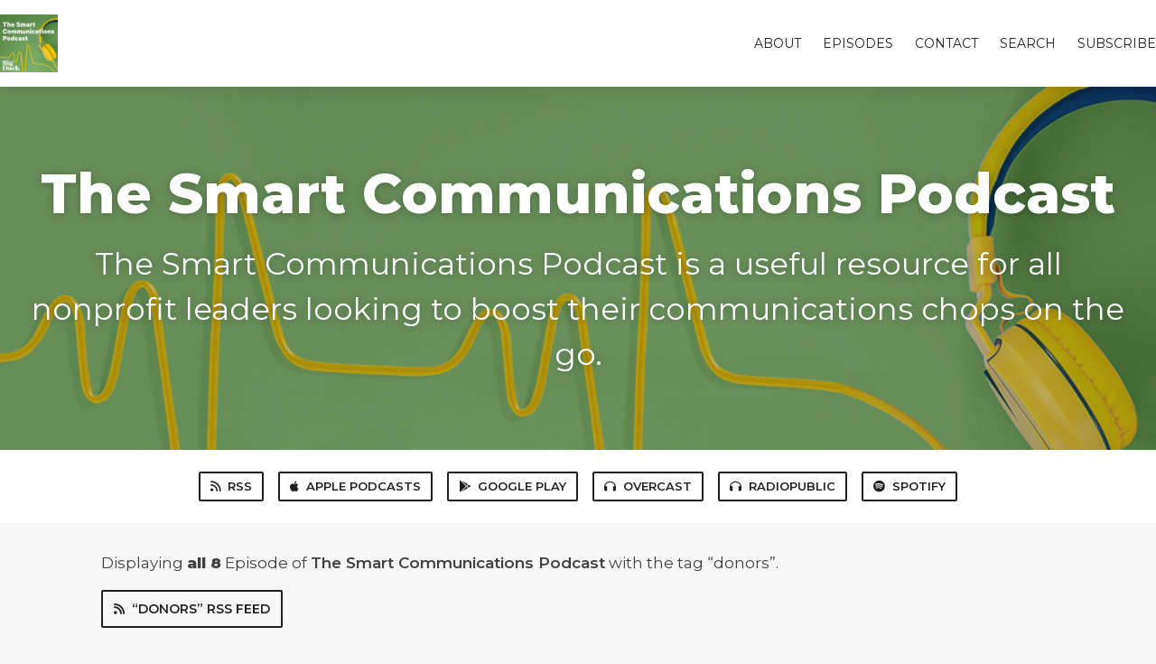

--- FILE ---
content_type: text/html; charset=utf-8
request_url: https://bigduck.fireside.fm/tags/donors
body_size: 3315
content:
<!DOCTYPE html>
<html>
  <head>
    <meta charset="utf-8" />
    <meta content="IE=edge,chrome=1" http-equiv="X-UA-Compatible" />
    <meta content="width=device-width, initial-scale=1" name="viewport" />
    <meta name="generator" content="Fireside 2.1">
    <meta name="title" content="The Smart Communications Podcast - Episodes Tagged with “donors”">
    <title>The Smart Communications Podcast - Episodes Tagged with “donors”</title>
    <!--

        ______________                   ______________
        ___  ____/__(_)_____________________(_)_____  /____
        __  /_   __  /__  ___/  _ \_  ___/_  /_  __  /_  _ \
        _  __/   _  / _  /   /  __/(__  )_  / / /_/ / /  __/
        /_/      /_/  /_/    \___//____/ /_/  \__,_/  \___/

        Fireside v2.1

-->
    <link rel="canonical" href="https://bigduck.fireside.fm/tags/donors">
    <meta name="description" content="The Smart Communications Podcast is a useful resource for all nonprofit leaders looking to boost their communications chops on the go.">
    <meta name="author" content="Big Duck">
      <meta name="apple-itunes-app" content="app-id=1368653994" />
    <link rel="alternate" type="application/rss+xml" title="The Smart Communications Podcast RSS Feed" href="https://feeds.fireside.fm/bigduck/rss" />
    <link rel="alternate" title="The Smart Communications Podcast JSON Feed" type="application/json" href="https://bigduck.fireside.fm/json" />

    <link rel="shortcut icon" type="image/png" href="https://media24.fireside.fm/file/fireside-images-2024/podcasts/images/2/2fe01c10-b768-4ba0-8421-46957b34729e/favicon.png?v=2" />
    <link rel="apple-touch-icon" type="image/png" href="https://media24.fireside.fm/file/fireside-images-2024/podcasts/images/2/2fe01c10-b768-4ba0-8421-46957b34729e/touch_icon_iphone.png?v=2" sizes="57x57" />
    <link rel="apple-touch-icon" type="image/png" href="https://media24.fireside.fm/file/fireside-images-2024/podcasts/images/2/2fe01c10-b768-4ba0-8421-46957b34729e/touch_icon_iphone.png?v=2" sizes="114x114" />
    <link rel="apple-touch-icon" type="image/png" href="https://media24.fireside.fm/file/fireside-images-2024/podcasts/images/2/2fe01c10-b768-4ba0-8421-46957b34729e/touch_icon_ipad.png?v=2" sizes="72x72" />
    <link rel="apple-touch-icon" type="image/png" href="https://media24.fireside.fm/file/fireside-images-2024/podcasts/images/2/2fe01c10-b768-4ba0-8421-46957b34729e/touch_icon_ipad.png?v=2" sizes="144x144" />

      <link rel="stylesheet" media="all" href="https://a.fireside.fm/assets/v1/themes/classic-22bc427a74ab4814463f72e38ceec49381946a60c8743aa13d10e5842987083a.css" data-turbolinks-track="true" />

    <meta name="csrf-param" content="authenticity_token" />
<meta name="csrf-token" content="DAPV3jwDS8GXkQ5iD-CFBhvxCwgyNPqqojUS-YWaHyq8qVoig47_dtFFZN8gYkiiJ88-TFN-QOHgD54zZzKPqA" />
    
    
    <script src="https://a.fireside.fm/assets/v1/sub-2fc9f7c040bd4f21d2448c82e2f985c50d3304f3892dd254273e92a54f2b9434.js" data-turbolinks-track="true"></script>
      <style>#episode_f9f0fa02-2ea5-45fd-87a6-3efcd469e470 { background-image:url('https://media24.fireside.fm/file/fireside-images-2024/podcasts/images/2/2fe01c10-b768-4ba0-8421-46957b34729e/header.jpg?v=2'); }</style>
  <style>#episode_a9aba2a5-439e-482b-a8d1-d855adc7e2df { background-image:url('https://media24.fireside.fm/file/fireside-images-2024/podcasts/images/2/2fe01c10-b768-4ba0-8421-46957b34729e/header.jpg?v=2'); }</style>
  <style>#episode_d85de67a-2b6b-48f3-8b59-6a4a79b46da2 { background-image:url('https://media24.fireside.fm/file/fireside-images-2024/podcasts/images/2/2fe01c10-b768-4ba0-8421-46957b34729e/header.jpg?v=2'); }</style>
  <style>#episode_543d8157-f13b-4bf6-a30b-d98498374051 { background-image:url('https://media24.fireside.fm/file/fireside-images-2024/podcasts/images/2/2fe01c10-b768-4ba0-8421-46957b34729e/header.jpg?v=2'); }</style>
  <style>#episode_7f598a90-71e5-4e29-a171-7d11b9955513 { background-image:url('https://media24.fireside.fm/file/fireside-images-2024/podcasts/images/2/2fe01c10-b768-4ba0-8421-46957b34729e/header.jpg?v=2'); }</style>
  <style>#episode_d43d018e-401b-444d-8b35-a8170ba4df0f { background-image:url('https://media24.fireside.fm/file/fireside-images-2024/podcasts/images/2/2fe01c10-b768-4ba0-8421-46957b34729e/header.jpg?v=2'); }</style>
  <style>#episode_46a372e9-10ee-4ade-a7c9-2eb4275ee590 { background-image:url('https://media24.fireside.fm/file/fireside-images-2024/podcasts/images/2/2fe01c10-b768-4ba0-8421-46957b34729e/header.jpg?v=2'); }</style>
  <style>#episode_53bcbd64-b9d0-4442-8a27-e1230075f22c { background-image:url('https://media24.fireside.fm/file/fireside-images-2024/podcasts/images/2/2fe01c10-b768-4ba0-8421-46957b34729e/header.jpg?v=2'); }</style>

    

    
    
  </head>
    <body>
    <header class="fixed-header">
  <a class="fixed-header-logo" href="https://bigduck.fireside.fm">
    <img id="cover-small" src="https://media24.fireside.fm/file/fireside-images-2024/podcasts/images/2/2fe01c10-b768-4ba0-8421-46957b34729e/cover_small.jpg?v=2" />
</a>  <div class="fixed-header-hamburger">
    <span></span>
    <span></span>
    <span></span>
  </div>
  <ul class="fixed-header-nav">

      <li><a href="/about">About</a></li>

    <li><a href="/episodes">Episodes</a></li>



      <li><a href="/contact">Contact</a></li>


      <li><a href="/search">Search</a></li>




    <li><a href="/subscribe">Subscribe</a></li>
  </ul>
</header>


<main>
  

<header class="hero ">
  <div class="hero-background" style="background-image: url(https://media24.fireside.fm/file/fireside-images-2024/podcasts/images/2/2fe01c10-b768-4ba0-8421-46957b34729e/header.jpg?v=2)"></div>
    <div class="hero-content ">
      <h1>
        The Smart Communications Podcast
      </h1>
      <h2>
        The Smart Communications Podcast is a useful resource for all nonprofit leaders looking to boost their communications chops on the go.
      </h2>
  </div>

</header>


  <nav class="links link-list-inline-row">
  <ul>
      <li><a class="btn btn--small" href="https://feeds.fireside.fm/bigduck/rss"><i class="fas fa-rss" aria-hidden="true"></i> RSS</a></li>
      <li><a class="btn btn--small" href="https://itunes.apple.com/us/podcast/the-smart-communications-podcast/id1368653994?mt=2"><i class="fab fa-apple" aria-hidden="true"></i> Apple Podcasts</a></li>
      <li><a class="btn btn--small" href="https://play.google.com/music/listen#/ps/I546mzthxge363lol3wogcpofkm"><i class="fab fa-google-play" aria-hidden="true"></i> Google Play</a></li>
      <li><a class="btn btn--small" href="https://overcast.fm/itunes1368653994/the-smart-communications-podcast"><i class="fas fa-headphones" aria-hidden="true"></i> Overcast</a></li>
      <li><a class="btn btn--small" href="http://radiopublic.com/https%3A%2F%2Ffeeds.fireside.fm%2Fbigduck%2Frss"><i class="fas fa-headphones" aria-hidden="true"></i> RadioPublic</a></li>
      <li><a class="btn btn--small" href="https://open.spotify.com/show/6103UeHGGUatG78r6QNW0F"><i class="fab fa-spotify" aria-hidden="true"></i> Spotify</a></li>
    
  </ul>
</nav>


    <header class="list-header">
      <div class="prose">
        <p>Displaying <b>all&nbsp;8</b> Episode of <strong>The Smart Communications Podcast</strong> with the tag “donors”.</p>
      </div>

      <p><a class="btn btn--inline" href="/tags/donors/rss"><i class="fas fa-rss" aria-hidden="true"></i> “donors” RSS Feed</a></p>
    </header>

    <ul class="list header">
      

<li>
    <a href="/142"><figure id="episode_f9f0fa02-2ea5-45fd-87a6-3efcd469e470" class="list-background"></figure></a>

    <div class="list-item prose">
      <h3>
        <a href="/142">Episode 142: What and who is a major donor?</a>
      </h3>
      <h6>
        <span>
          <i class="far fa-calendar-alt" aria-hidden="true"></i> August 2nd, 2023
          &nbsp;|&nbsp;
          <i class="far fa-clock" aria-hidden="true"></i> 23 mins 50 secs
        </span>
      </h6>
        <h6>
          <span>
            <i class="fas fa-tag" aria-hidden="true"></i> donors, fundraising, nonprofit
          </span>
        </h6>
      <p>Challenge your ideas around defining, segmenting, and engaging your donors and learn new approaches to cultivating supporters.</p>

    </div>
</li>


<li>
    <a href="/130"><figure id="episode_a9aba2a5-439e-482b-a8d1-d855adc7e2df" class="list-background"></figure></a>

    <div class="list-item prose">
      <h3>
        <a href="/130">Episode 130: How should you evolve your approach to digital marketing?</a>
      </h3>
      <h6>
        <span>
          <i class="far fa-calendar-alt" aria-hidden="true"></i> February 15th, 2023
          &nbsp;|&nbsp;
          <i class="far fa-clock" aria-hidden="true"></i> 16 mins 51 secs
        </span>
      </h6>
        <h6>
          <span>
            <i class="fas fa-tag" aria-hidden="true"></i> donors, marketing, nonprofit, podcast, strategy
          </span>
        </h6>
      <p>Digital marketing can help nonprofit organizations attract and engage donors, program participants, activists, volunteers, staff, and more.  Learn new ways to think about and apply these tactics.</p>

    </div>
</li>


<li>
    <a href="/123"><figure id="episode_d85de67a-2b6b-48f3-8b59-6a4a79b46da2" class="list-background"></figure></a>

    <div class="list-item prose">
      <h3>
        <a href="/123">Episode 123: How can you get donors to give again?</a>
      </h3>
      <h6>
        <span>
          <i class="far fa-calendar-alt" aria-hidden="true"></i> October 26th, 2022
          &nbsp;|&nbsp;
          <i class="far fa-clock" aria-hidden="true"></i> 22 mins 18 secs
        </span>
      </h6>
        <h6>
          <span>
            <i class="fas fa-tag" aria-hidden="true"></i> campaigns, donors, fundraising, nonprofit, podcast
          </span>
        </h6>
      <p>What motivates people to give? How can you use communications to engage donors? Learn about the benefits of building a strong monthly giving program for your nonprofit. </p>

    </div>
</li>


<li>
    <a href="/96"><figure id="episode_543d8157-f13b-4bf6-a30b-d98498374051" class="list-background"></figure></a>

    <div class="list-item prose">
      <h3>
        <a href="/96">Episode 96: How can you use donor personas to guide your communications?</a>
      </h3>
      <h6>
        <span>
          <i class="far fa-calendar-alt" aria-hidden="true"></i> September 23rd, 2021
          &nbsp;|&nbsp;
          <i class="far fa-clock" aria-hidden="true"></i> 19 mins 25 secs
        </span>
      </h6>
        <h6>
          <span>
            <i class="fas fa-tag" aria-hidden="true"></i> donors, nonprofit, nonprofit communications
          </span>
        </h6>
      <p>Farra Trompeter is joined by Mica Bevington, US director of communications and development at Humanity and Inclusion to discuss how you can use donor personas to guide your communications.</p>

    </div>
</li>


<li>
    <a href="/76"><figure id="episode_7f598a90-71e5-4e29-a171-7d11b9955513" class="list-background"></figure></a>

    <div class="list-item prose">
      <h3>
        <a href="/76">Episode 76: How do you convert crisis donors into regular givers?</a>
      </h3>
      <h6>
        <span>
          <i class="far fa-calendar-alt" aria-hidden="true"></i> December 9th, 2020
          &nbsp;|&nbsp;
          <i class="far fa-clock" aria-hidden="true"></i> 22 mins 54 secs
        </span>
      </h6>
        <h6>
          <span>
            <i class="fas fa-tag" aria-hidden="true"></i> donors, nonprofit
          </span>
        </h6>
      <p>Sarah Durham and Farra Trompeter chat about the best ways to engage first-time donors who responded during a moment of crisis and transform them into regular givers.</p>

    </div>
</li>


<li>
    <a href="/68"><figure id="episode_d43d018e-401b-444d-8b35-a8170ba4df0f" class="list-background"></figure></a>

    <div class="list-item prose">
      <h3>
        <a href="/68">Episode 68: Why is a clear voice important for nonprofits?</a>
      </h3>
      <h6>
        <span>
          <i class="far fa-calendar-alt" aria-hidden="true"></i> July 22nd, 2020
          &nbsp;|&nbsp;
          <i class="far fa-clock" aria-hidden="true"></i> 15 mins 30 secs
        </span>
      </h6>
        <h6>
          <span>
            <i class="fas fa-tag" aria-hidden="true"></i> audiences, branding, communications, donors, nonprofit, nonprofit branding
          </span>
        </h6>
      <p>Is your nonprofit a best-kept-secret? Learn how developing a clear, credible, and consistent voice can help you build and maintain deeper mindshare and engagement with your audiences.</p>

    </div>
</li>


<li>
    <a href="/62"><figure id="episode_46a372e9-10ee-4ade-a7c9-2eb4275ee590" class="list-background"></figure></a>

    <div class="list-item prose">
      <h3>
        <a href="/62">Episode 62: How can you disrupt power dynamics and bring a DEI lens to your major donor relationships?</a>
      </h3>
      <h6>
        <span>
          <i class="far fa-calendar-alt" aria-hidden="true"></i> June 10th, 2020
          &nbsp;|&nbsp;
          <i class="far fa-clock" aria-hidden="true"></i> 12 mins 28 secs
        </span>
      </h6>
        <h6>
          <span>
            <i class="fas fa-tag" aria-hidden="true"></i> campaigns, communications, donors, nonprofit
          </span>
        </h6>
      <p>What roles and power do your donors have? Learn how to center your participants while maintaining donor relationships by applying a DEI lens with Sarah Durham and Hannah Thomas.</p>

    </div>
</li>


<li>
    <a href="/51"><figure id="episode_53bcbd64-b9d0-4442-8a27-e1230075f22c" class="list-background"></figure></a>

    <div class="list-item prose">
      <h3>
        <a href="/51">Episode 51: Who is your Director of Second Impressions?</a>
      </h3>
      <h6>
        <span>
          <i class="far fa-calendar-alt" aria-hidden="true"></i> November 20th, 2019
          &nbsp;|&nbsp;
          <i class="far fa-clock" aria-hidden="true"></i> 13 mins 29 secs
        </span>
      </h6>
        <h6>
          <span>
            <i class="fas fa-tag" aria-hidden="true"></i> communications, donors, nonprofit, second impressions
          </span>
        </h6>
      <p>Sarah Durham and Farra Trompeter talk about the importance of second impressions to keep clients coming back.</p>

    </div>
</li>

    </ul>

</main>



<footer class="footer">
  <h5 class="footer-title">
    <strong>
      The Smart Communications Podcast
    </strong>
        is © 2026 by Big Duck
  </h5>
  <ul class="footer-nav">
      <li><a href="/about">About</a></li>

    <li><a href="/episodes">Episodes</a></li>



      <li><a href="/contact">Contact</a></li>


      <li><a href="/search">Search</a></li>




    <li><a href="/subscribe">Subscribe</a></li>
  </ul>
</footer>


    <footer class="site-footer">
  <a title="Powered by Fireside" class="fireside-link" href="https://fireside.fm">
    <img style="margin-bottom: .5em;" src="https://a.fireside.fm/assets/v1/logo/logo-256x256-cb70064014cf3a936afe95853012c1386e4be20a9e7ac677316e591a99fb2999.png" />
    <span>Powered by Fireside</span>
</a></footer>

    
  </body>
</html>
